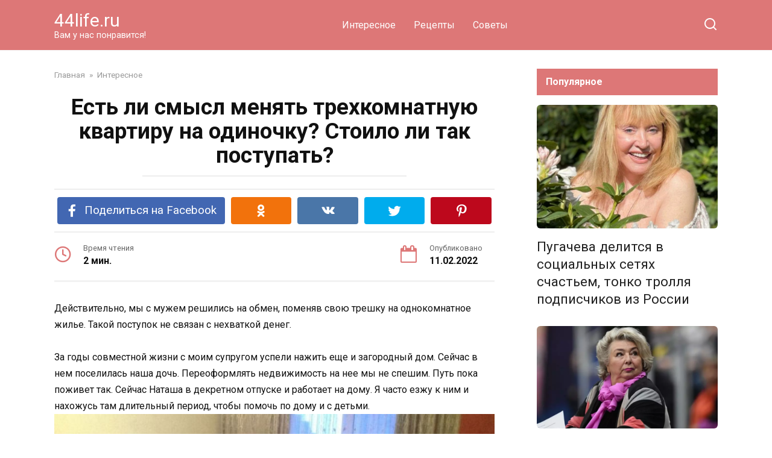

--- FILE ---
content_type: text/html; charset=UTF-8
request_url: https://44life.ru/est-li-smysl-menyat-trehkomnatnuyu-kvartiru-na-odinochku-stoilo-li-tak-postupat
body_size: 17983
content:
<!doctype html>
<html lang="ru-RU">
<head>
    <meta charset="UTF-8">
    <meta name="viewport" content="width=device-width, initial-scale=1">

    <meta name='robots' content='index, follow, max-image-preview:large, max-snippet:-1, max-video-preview:-1' />

	<!-- This site is optimized with the Yoast SEO plugin v21.7 - https://yoast.com/wordpress/plugins/seo/ -->
	<title>Есть ли смысл менять трехкомнатную квартиру на одиночку? Стоило ли так поступать?</title>
	<link rel="canonical" href="https://44life.ru/est-li-smysl-menyat-trehkomnatnuyu-kvartiru-na-odinochku-stoilo-li-tak-postupat" />
	<meta property="og:locale" content="ru_RU" />
	<meta property="og:type" content="article" />
	<meta property="og:title" content="Есть ли смысл менять трехкомнатную квартиру на одиночку? Стоило ли так поступать?" />
	<meta property="og:description" content="Действительно, мы с мужем решились на обмен, поменяв свою трешку на однокомнатное жилье. Такой поступок не связан с нехваткой денег. За годы совместной жизни с моим супругом успели нажить еще и загородный дом. Сейчас в нем поселилась наша дочь. Переоформлять недвижимость на нее мы не спешим. Путь пока поживет так. Сейчас Наташа в декретном отпуске [&hellip;]" />
	<meta property="og:url" content="https://44life.ru/est-li-smysl-menyat-trehkomnatnuyu-kvartiru-na-odinochku-stoilo-li-tak-postupat" />
	<meta property="og:site_name" content="44life.ru" />
	<meta property="article:published_time" content="2022-02-11T10:33:17+00:00" />
	<meta property="og:image" content="https://44life.ru/wp-content/uploads/2022/02/2-41-768x542-1.jpg" />
	<meta property="og:image:width" content="768" />
	<meta property="og:image:height" content="542" />
	<meta property="og:image:type" content="image/jpeg" />
	<meta name="author" content="Ваш любимчик" />
	<meta name="twitter:card" content="summary_large_image" />
	<meta name="twitter:label1" content="Написано автором" />
	<meta name="twitter:data1" content="Ваш любимчик" />
	<script type="application/ld+json" class="yoast-schema-graph">{"@context":"https://schema.org","@graph":[{"@type":"WebPage","@id":"https://44life.ru/est-li-smysl-menyat-trehkomnatnuyu-kvartiru-na-odinochku-stoilo-li-tak-postupat","url":"https://44life.ru/est-li-smysl-menyat-trehkomnatnuyu-kvartiru-na-odinochku-stoilo-li-tak-postupat","name":"Есть ли смысл менять трехкомнатную квартиру на одиночку? Стоило ли так поступать?","isPartOf":{"@id":"https://44life.ru/#website"},"primaryImageOfPage":{"@id":"https://44life.ru/est-li-smysl-menyat-trehkomnatnuyu-kvartiru-na-odinochku-stoilo-li-tak-postupat#primaryimage"},"image":{"@id":"https://44life.ru/est-li-smysl-menyat-trehkomnatnuyu-kvartiru-na-odinochku-stoilo-li-tak-postupat#primaryimage"},"thumbnailUrl":"https://44life.ru/wp-content/uploads/2022/02/2-41-768x542-1.jpg","datePublished":"2022-02-11T10:33:17+00:00","dateModified":"2022-02-11T10:33:17+00:00","author":{"@id":"https://44life.ru/#/schema/person/872d1aebb2046d2d51db5fc4f0520766"},"breadcrumb":{"@id":"https://44life.ru/est-li-smysl-menyat-trehkomnatnuyu-kvartiru-na-odinochku-stoilo-li-tak-postupat#breadcrumb"},"inLanguage":"ru-RU","potentialAction":[{"@type":"ReadAction","target":["https://44life.ru/est-li-smysl-menyat-trehkomnatnuyu-kvartiru-na-odinochku-stoilo-li-tak-postupat"]}]},{"@type":"ImageObject","inLanguage":"ru-RU","@id":"https://44life.ru/est-li-smysl-menyat-trehkomnatnuyu-kvartiru-na-odinochku-stoilo-li-tak-postupat#primaryimage","url":"https://44life.ru/wp-content/uploads/2022/02/2-41-768x542-1.jpg","contentUrl":"https://44life.ru/wp-content/uploads/2022/02/2-41-768x542-1.jpg","width":768,"height":542},{"@type":"BreadcrumbList","@id":"https://44life.ru/est-li-smysl-menyat-trehkomnatnuyu-kvartiru-na-odinochku-stoilo-li-tak-postupat#breadcrumb","itemListElement":[{"@type":"ListItem","position":1,"name":"Главная страница","item":"https://44life.ru/"},{"@type":"ListItem","position":2,"name":"Есть ли смысл менять трехкомнатную квартиру на одиночку? Стоило ли так поступать?"}]},{"@type":"WebSite","@id":"https://44life.ru/#website","url":"https://44life.ru/","name":"44life.ru","description":"Вам у нас понравится!","potentialAction":[{"@type":"SearchAction","target":{"@type":"EntryPoint","urlTemplate":"https://44life.ru/?s={search_term_string}"},"query-input":"required name=search_term_string"}],"inLanguage":"ru-RU"},{"@type":"Person","@id":"https://44life.ru/#/schema/person/872d1aebb2046d2d51db5fc4f0520766","name":"Ваш любимчик","image":{"@type":"ImageObject","inLanguage":"ru-RU","@id":"https://44life.ru/#/schema/person/image/","url":"https://secure.gravatar.com/avatar/08e4b4a26b23a28985f766e0dd668bfa?s=96&r=g","contentUrl":"https://secure.gravatar.com/avatar/08e4b4a26b23a28985f766e0dd668bfa?s=96&r=g","caption":"Ваш любимчик"},"url":"https://44life.ru/author/brhrthgvgsfsfsrthjrtrhg"}]}</script>
	<!-- / Yoast SEO plugin. -->


<link rel='dns-prefetch' href='//fonts.googleapis.com' />
<link rel="alternate" type="application/rss+xml" title="44life.ru &raquo; Лента комментариев к &laquo;Есть ли смысл менять трехкомнатную квартиру на одиночку? Стоило ли так поступать?&raquo;" href="https://44life.ru/est-li-smysl-menyat-trehkomnatnuyu-kvartiru-na-odinochku-stoilo-li-tak-postupat/feed" />
<script type="text/javascript">
window._wpemojiSettings = {"baseUrl":"https:\/\/s.w.org\/images\/core\/emoji\/14.0.0\/72x72\/","ext":".png","svgUrl":"https:\/\/s.w.org\/images\/core\/emoji\/14.0.0\/svg\/","svgExt":".svg","source":{"concatemoji":"https:\/\/44life.ru\/wp-includes\/js\/wp-emoji-release.min.js?ver=6.3.7"}};
/*! This file is auto-generated */
!function(i,n){var o,s,e;function c(e){try{var t={supportTests:e,timestamp:(new Date).valueOf()};sessionStorage.setItem(o,JSON.stringify(t))}catch(e){}}function p(e,t,n){e.clearRect(0,0,e.canvas.width,e.canvas.height),e.fillText(t,0,0);var t=new Uint32Array(e.getImageData(0,0,e.canvas.width,e.canvas.height).data),r=(e.clearRect(0,0,e.canvas.width,e.canvas.height),e.fillText(n,0,0),new Uint32Array(e.getImageData(0,0,e.canvas.width,e.canvas.height).data));return t.every(function(e,t){return e===r[t]})}function u(e,t,n){switch(t){case"flag":return n(e,"\ud83c\udff3\ufe0f\u200d\u26a7\ufe0f","\ud83c\udff3\ufe0f\u200b\u26a7\ufe0f")?!1:!n(e,"\ud83c\uddfa\ud83c\uddf3","\ud83c\uddfa\u200b\ud83c\uddf3")&&!n(e,"\ud83c\udff4\udb40\udc67\udb40\udc62\udb40\udc65\udb40\udc6e\udb40\udc67\udb40\udc7f","\ud83c\udff4\u200b\udb40\udc67\u200b\udb40\udc62\u200b\udb40\udc65\u200b\udb40\udc6e\u200b\udb40\udc67\u200b\udb40\udc7f");case"emoji":return!n(e,"\ud83e\udef1\ud83c\udffb\u200d\ud83e\udef2\ud83c\udfff","\ud83e\udef1\ud83c\udffb\u200b\ud83e\udef2\ud83c\udfff")}return!1}function f(e,t,n){var r="undefined"!=typeof WorkerGlobalScope&&self instanceof WorkerGlobalScope?new OffscreenCanvas(300,150):i.createElement("canvas"),a=r.getContext("2d",{willReadFrequently:!0}),o=(a.textBaseline="top",a.font="600 32px Arial",{});return e.forEach(function(e){o[e]=t(a,e,n)}),o}function t(e){var t=i.createElement("script");t.src=e,t.defer=!0,i.head.appendChild(t)}"undefined"!=typeof Promise&&(o="wpEmojiSettingsSupports",s=["flag","emoji"],n.supports={everything:!0,everythingExceptFlag:!0},e=new Promise(function(e){i.addEventListener("DOMContentLoaded",e,{once:!0})}),new Promise(function(t){var n=function(){try{var e=JSON.parse(sessionStorage.getItem(o));if("object"==typeof e&&"number"==typeof e.timestamp&&(new Date).valueOf()<e.timestamp+604800&&"object"==typeof e.supportTests)return e.supportTests}catch(e){}return null}();if(!n){if("undefined"!=typeof Worker&&"undefined"!=typeof OffscreenCanvas&&"undefined"!=typeof URL&&URL.createObjectURL&&"undefined"!=typeof Blob)try{var e="postMessage("+f.toString()+"("+[JSON.stringify(s),u.toString(),p.toString()].join(",")+"));",r=new Blob([e],{type:"text/javascript"}),a=new Worker(URL.createObjectURL(r),{name:"wpTestEmojiSupports"});return void(a.onmessage=function(e){c(n=e.data),a.terminate(),t(n)})}catch(e){}c(n=f(s,u,p))}t(n)}).then(function(e){for(var t in e)n.supports[t]=e[t],n.supports.everything=n.supports.everything&&n.supports[t],"flag"!==t&&(n.supports.everythingExceptFlag=n.supports.everythingExceptFlag&&n.supports[t]);n.supports.everythingExceptFlag=n.supports.everythingExceptFlag&&!n.supports.flag,n.DOMReady=!1,n.readyCallback=function(){n.DOMReady=!0}}).then(function(){return e}).then(function(){var e;n.supports.everything||(n.readyCallback(),(e=n.source||{}).concatemoji?t(e.concatemoji):e.wpemoji&&e.twemoji&&(t(e.twemoji),t(e.wpemoji)))}))}((window,document),window._wpemojiSettings);
</script>
<style type="text/css">
img.wp-smiley,
img.emoji {
	display: inline !important;
	border: none !important;
	box-shadow: none !important;
	height: 1em !important;
	width: 1em !important;
	margin: 0 0.07em !important;
	vertical-align: -0.1em !important;
	background: none !important;
	padding: 0 !important;
}
</style>
	<link rel='stylesheet' id='wp-block-library-css' href='https://44life.ru/wp-includes/css/dist/block-library/style.min.css?ver=6.3.7'  media='all' />
<style id='wp-block-library-theme-inline-css' type='text/css'>
.wp-block-audio figcaption{color:#555;font-size:13px;text-align:center}.is-dark-theme .wp-block-audio figcaption{color:hsla(0,0%,100%,.65)}.wp-block-audio{margin:0 0 1em}.wp-block-code{border:1px solid #ccc;border-radius:4px;font-family:Menlo,Consolas,monaco,monospace;padding:.8em 1em}.wp-block-embed figcaption{color:#555;font-size:13px;text-align:center}.is-dark-theme .wp-block-embed figcaption{color:hsla(0,0%,100%,.65)}.wp-block-embed{margin:0 0 1em}.blocks-gallery-caption{color:#555;font-size:13px;text-align:center}.is-dark-theme .blocks-gallery-caption{color:hsla(0,0%,100%,.65)}.wp-block-image figcaption{color:#555;font-size:13px;text-align:center}.is-dark-theme .wp-block-image figcaption{color:hsla(0,0%,100%,.65)}.wp-block-image{margin:0 0 1em}.wp-block-pullquote{border-bottom:4px solid;border-top:4px solid;color:currentColor;margin-bottom:1.75em}.wp-block-pullquote cite,.wp-block-pullquote footer,.wp-block-pullquote__citation{color:currentColor;font-size:.8125em;font-style:normal;text-transform:uppercase}.wp-block-quote{border-left:.25em solid;margin:0 0 1.75em;padding-left:1em}.wp-block-quote cite,.wp-block-quote footer{color:currentColor;font-size:.8125em;font-style:normal;position:relative}.wp-block-quote.has-text-align-right{border-left:none;border-right:.25em solid;padding-left:0;padding-right:1em}.wp-block-quote.has-text-align-center{border:none;padding-left:0}.wp-block-quote.is-large,.wp-block-quote.is-style-large,.wp-block-quote.is-style-plain{border:none}.wp-block-search .wp-block-search__label{font-weight:700}.wp-block-search__button{border:1px solid #ccc;padding:.375em .625em}:where(.wp-block-group.has-background){padding:1.25em 2.375em}.wp-block-separator.has-css-opacity{opacity:.4}.wp-block-separator{border:none;border-bottom:2px solid;margin-left:auto;margin-right:auto}.wp-block-separator.has-alpha-channel-opacity{opacity:1}.wp-block-separator:not(.is-style-wide):not(.is-style-dots){width:100px}.wp-block-separator.has-background:not(.is-style-dots){border-bottom:none;height:1px}.wp-block-separator.has-background:not(.is-style-wide):not(.is-style-dots){height:2px}.wp-block-table{margin:0 0 1em}.wp-block-table td,.wp-block-table th{word-break:normal}.wp-block-table figcaption{color:#555;font-size:13px;text-align:center}.is-dark-theme .wp-block-table figcaption{color:hsla(0,0%,100%,.65)}.wp-block-video figcaption{color:#555;font-size:13px;text-align:center}.is-dark-theme .wp-block-video figcaption{color:hsla(0,0%,100%,.65)}.wp-block-video{margin:0 0 1em}.wp-block-template-part.has-background{margin-bottom:0;margin-top:0;padding:1.25em 2.375em}
</style>
<style id='classic-theme-styles-inline-css' type='text/css'>
/*! This file is auto-generated */
.wp-block-button__link{color:#fff;background-color:#32373c;border-radius:9999px;box-shadow:none;text-decoration:none;padding:calc(.667em + 2px) calc(1.333em + 2px);font-size:1.125em}.wp-block-file__button{background:#32373c;color:#fff;text-decoration:none}
</style>
<style id='global-styles-inline-css' type='text/css'>
body{--wp--preset--color--black: #000000;--wp--preset--color--cyan-bluish-gray: #abb8c3;--wp--preset--color--white: #ffffff;--wp--preset--color--pale-pink: #f78da7;--wp--preset--color--vivid-red: #cf2e2e;--wp--preset--color--luminous-vivid-orange: #ff6900;--wp--preset--color--luminous-vivid-amber: #fcb900;--wp--preset--color--light-green-cyan: #7bdcb5;--wp--preset--color--vivid-green-cyan: #00d084;--wp--preset--color--pale-cyan-blue: #8ed1fc;--wp--preset--color--vivid-cyan-blue: #0693e3;--wp--preset--color--vivid-purple: #9b51e0;--wp--preset--gradient--vivid-cyan-blue-to-vivid-purple: linear-gradient(135deg,rgba(6,147,227,1) 0%,rgb(155,81,224) 100%);--wp--preset--gradient--light-green-cyan-to-vivid-green-cyan: linear-gradient(135deg,rgb(122,220,180) 0%,rgb(0,208,130) 100%);--wp--preset--gradient--luminous-vivid-amber-to-luminous-vivid-orange: linear-gradient(135deg,rgba(252,185,0,1) 0%,rgba(255,105,0,1) 100%);--wp--preset--gradient--luminous-vivid-orange-to-vivid-red: linear-gradient(135deg,rgba(255,105,0,1) 0%,rgb(207,46,46) 100%);--wp--preset--gradient--very-light-gray-to-cyan-bluish-gray: linear-gradient(135deg,rgb(238,238,238) 0%,rgb(169,184,195) 100%);--wp--preset--gradient--cool-to-warm-spectrum: linear-gradient(135deg,rgb(74,234,220) 0%,rgb(151,120,209) 20%,rgb(207,42,186) 40%,rgb(238,44,130) 60%,rgb(251,105,98) 80%,rgb(254,248,76) 100%);--wp--preset--gradient--blush-light-purple: linear-gradient(135deg,rgb(255,206,236) 0%,rgb(152,150,240) 100%);--wp--preset--gradient--blush-bordeaux: linear-gradient(135deg,rgb(254,205,165) 0%,rgb(254,45,45) 50%,rgb(107,0,62) 100%);--wp--preset--gradient--luminous-dusk: linear-gradient(135deg,rgb(255,203,112) 0%,rgb(199,81,192) 50%,rgb(65,88,208) 100%);--wp--preset--gradient--pale-ocean: linear-gradient(135deg,rgb(255,245,203) 0%,rgb(182,227,212) 50%,rgb(51,167,181) 100%);--wp--preset--gradient--electric-grass: linear-gradient(135deg,rgb(202,248,128) 0%,rgb(113,206,126) 100%);--wp--preset--gradient--midnight: linear-gradient(135deg,rgb(2,3,129) 0%,rgb(40,116,252) 100%);--wp--preset--font-size--small: 19.5px;--wp--preset--font-size--medium: 20px;--wp--preset--font-size--large: 36.5px;--wp--preset--font-size--x-large: 42px;--wp--preset--font-size--normal: 22px;--wp--preset--font-size--huge: 49.5px;--wp--preset--spacing--20: 0.44rem;--wp--preset--spacing--30: 0.67rem;--wp--preset--spacing--40: 1rem;--wp--preset--spacing--50: 1.5rem;--wp--preset--spacing--60: 2.25rem;--wp--preset--spacing--70: 3.38rem;--wp--preset--spacing--80: 5.06rem;--wp--preset--shadow--natural: 6px 6px 9px rgba(0, 0, 0, 0.2);--wp--preset--shadow--deep: 12px 12px 50px rgba(0, 0, 0, 0.4);--wp--preset--shadow--sharp: 6px 6px 0px rgba(0, 0, 0, 0.2);--wp--preset--shadow--outlined: 6px 6px 0px -3px rgba(255, 255, 255, 1), 6px 6px rgba(0, 0, 0, 1);--wp--preset--shadow--crisp: 6px 6px 0px rgba(0, 0, 0, 1);}:where(.is-layout-flex){gap: 0.5em;}:where(.is-layout-grid){gap: 0.5em;}body .is-layout-flow > .alignleft{float: left;margin-inline-start: 0;margin-inline-end: 2em;}body .is-layout-flow > .alignright{float: right;margin-inline-start: 2em;margin-inline-end: 0;}body .is-layout-flow > .aligncenter{margin-left: auto !important;margin-right: auto !important;}body .is-layout-constrained > .alignleft{float: left;margin-inline-start: 0;margin-inline-end: 2em;}body .is-layout-constrained > .alignright{float: right;margin-inline-start: 2em;margin-inline-end: 0;}body .is-layout-constrained > .aligncenter{margin-left: auto !important;margin-right: auto !important;}body .is-layout-constrained > :where(:not(.alignleft):not(.alignright):not(.alignfull)){max-width: var(--wp--style--global--content-size);margin-left: auto !important;margin-right: auto !important;}body .is-layout-constrained > .alignwide{max-width: var(--wp--style--global--wide-size);}body .is-layout-flex{display: flex;}body .is-layout-flex{flex-wrap: wrap;align-items: center;}body .is-layout-flex > *{margin: 0;}body .is-layout-grid{display: grid;}body .is-layout-grid > *{margin: 0;}:where(.wp-block-columns.is-layout-flex){gap: 2em;}:where(.wp-block-columns.is-layout-grid){gap: 2em;}:where(.wp-block-post-template.is-layout-flex){gap: 1.25em;}:where(.wp-block-post-template.is-layout-grid){gap: 1.25em;}.has-black-color{color: var(--wp--preset--color--black) !important;}.has-cyan-bluish-gray-color{color: var(--wp--preset--color--cyan-bluish-gray) !important;}.has-white-color{color: var(--wp--preset--color--white) !important;}.has-pale-pink-color{color: var(--wp--preset--color--pale-pink) !important;}.has-vivid-red-color{color: var(--wp--preset--color--vivid-red) !important;}.has-luminous-vivid-orange-color{color: var(--wp--preset--color--luminous-vivid-orange) !important;}.has-luminous-vivid-amber-color{color: var(--wp--preset--color--luminous-vivid-amber) !important;}.has-light-green-cyan-color{color: var(--wp--preset--color--light-green-cyan) !important;}.has-vivid-green-cyan-color{color: var(--wp--preset--color--vivid-green-cyan) !important;}.has-pale-cyan-blue-color{color: var(--wp--preset--color--pale-cyan-blue) !important;}.has-vivid-cyan-blue-color{color: var(--wp--preset--color--vivid-cyan-blue) !important;}.has-vivid-purple-color{color: var(--wp--preset--color--vivid-purple) !important;}.has-black-background-color{background-color: var(--wp--preset--color--black) !important;}.has-cyan-bluish-gray-background-color{background-color: var(--wp--preset--color--cyan-bluish-gray) !important;}.has-white-background-color{background-color: var(--wp--preset--color--white) !important;}.has-pale-pink-background-color{background-color: var(--wp--preset--color--pale-pink) !important;}.has-vivid-red-background-color{background-color: var(--wp--preset--color--vivid-red) !important;}.has-luminous-vivid-orange-background-color{background-color: var(--wp--preset--color--luminous-vivid-orange) !important;}.has-luminous-vivid-amber-background-color{background-color: var(--wp--preset--color--luminous-vivid-amber) !important;}.has-light-green-cyan-background-color{background-color: var(--wp--preset--color--light-green-cyan) !important;}.has-vivid-green-cyan-background-color{background-color: var(--wp--preset--color--vivid-green-cyan) !important;}.has-pale-cyan-blue-background-color{background-color: var(--wp--preset--color--pale-cyan-blue) !important;}.has-vivid-cyan-blue-background-color{background-color: var(--wp--preset--color--vivid-cyan-blue) !important;}.has-vivid-purple-background-color{background-color: var(--wp--preset--color--vivid-purple) !important;}.has-black-border-color{border-color: var(--wp--preset--color--black) !important;}.has-cyan-bluish-gray-border-color{border-color: var(--wp--preset--color--cyan-bluish-gray) !important;}.has-white-border-color{border-color: var(--wp--preset--color--white) !important;}.has-pale-pink-border-color{border-color: var(--wp--preset--color--pale-pink) !important;}.has-vivid-red-border-color{border-color: var(--wp--preset--color--vivid-red) !important;}.has-luminous-vivid-orange-border-color{border-color: var(--wp--preset--color--luminous-vivid-orange) !important;}.has-luminous-vivid-amber-border-color{border-color: var(--wp--preset--color--luminous-vivid-amber) !important;}.has-light-green-cyan-border-color{border-color: var(--wp--preset--color--light-green-cyan) !important;}.has-vivid-green-cyan-border-color{border-color: var(--wp--preset--color--vivid-green-cyan) !important;}.has-pale-cyan-blue-border-color{border-color: var(--wp--preset--color--pale-cyan-blue) !important;}.has-vivid-cyan-blue-border-color{border-color: var(--wp--preset--color--vivid-cyan-blue) !important;}.has-vivid-purple-border-color{border-color: var(--wp--preset--color--vivid-purple) !important;}.has-vivid-cyan-blue-to-vivid-purple-gradient-background{background: var(--wp--preset--gradient--vivid-cyan-blue-to-vivid-purple) !important;}.has-light-green-cyan-to-vivid-green-cyan-gradient-background{background: var(--wp--preset--gradient--light-green-cyan-to-vivid-green-cyan) !important;}.has-luminous-vivid-amber-to-luminous-vivid-orange-gradient-background{background: var(--wp--preset--gradient--luminous-vivid-amber-to-luminous-vivid-orange) !important;}.has-luminous-vivid-orange-to-vivid-red-gradient-background{background: var(--wp--preset--gradient--luminous-vivid-orange-to-vivid-red) !important;}.has-very-light-gray-to-cyan-bluish-gray-gradient-background{background: var(--wp--preset--gradient--very-light-gray-to-cyan-bluish-gray) !important;}.has-cool-to-warm-spectrum-gradient-background{background: var(--wp--preset--gradient--cool-to-warm-spectrum) !important;}.has-blush-light-purple-gradient-background{background: var(--wp--preset--gradient--blush-light-purple) !important;}.has-blush-bordeaux-gradient-background{background: var(--wp--preset--gradient--blush-bordeaux) !important;}.has-luminous-dusk-gradient-background{background: var(--wp--preset--gradient--luminous-dusk) !important;}.has-pale-ocean-gradient-background{background: var(--wp--preset--gradient--pale-ocean) !important;}.has-electric-grass-gradient-background{background: var(--wp--preset--gradient--electric-grass) !important;}.has-midnight-gradient-background{background: var(--wp--preset--gradient--midnight) !important;}.has-small-font-size{font-size: var(--wp--preset--font-size--small) !important;}.has-medium-font-size{font-size: var(--wp--preset--font-size--medium) !important;}.has-large-font-size{font-size: var(--wp--preset--font-size--large) !important;}.has-x-large-font-size{font-size: var(--wp--preset--font-size--x-large) !important;}
.wp-block-navigation a:where(:not(.wp-element-button)){color: inherit;}
:where(.wp-block-post-template.is-layout-flex){gap: 1.25em;}:where(.wp-block-post-template.is-layout-grid){gap: 1.25em;}
:where(.wp-block-columns.is-layout-flex){gap: 2em;}:where(.wp-block-columns.is-layout-grid){gap: 2em;}
.wp-block-pullquote{font-size: 1.5em;line-height: 1.6;}
</style>
<link rel='stylesheet' id='contact-form-7-css' href='https://44life.ru/wp-content/plugins/contact-form-7/includes/css/styles.css?ver=5.8.5'  media='all' />
<link rel='stylesheet' id='google-fonts-css' href='https://fonts.googleapis.com/css?family=Roboto%3A400%2C400i%2C700&#038;subset=cyrillic&#038;display=swap&#038;ver=6.3.7'  media='all' />
<link rel='stylesheet' id='yelly-style-css' href='https://44life.ru/wp-content/themes/yelly/assets/css/style.min.css?ver=3.0.7'  media='all' />
<script  src='https://44life.ru/wp-includes/js/jquery/jquery.min.js?ver=3.7.0' id='jquery-core-js'></script>
<script  src='https://44life.ru/wp-includes/js/jquery/jquery-migrate.min.js?ver=3.4.1' id='jquery-migrate-js'></script>
<link rel="https://api.w.org/" href="https://44life.ru/wp-json/" /><link rel="alternate" type="application/json" href="https://44life.ru/wp-json/wp/v2/posts/19520" /><link rel="EditURI" type="application/rsd+xml" title="RSD" href="https://44life.ru/xmlrpc.php?rsd" />
<meta name="generator" content="WordPress 6.3.7" />
<link rel='shortlink' href='https://44life.ru/?p=19520' />
<link rel="alternate" type="application/json+oembed" href="https://44life.ru/wp-json/oembed/1.0/embed?url=https%3A%2F%2F44life.ru%2Fest-li-smysl-menyat-trehkomnatnuyu-kvartiru-na-odinochku-stoilo-li-tak-postupat" />
<link rel="alternate" type="text/xml+oembed" href="https://44life.ru/wp-json/oembed/1.0/embed?url=https%3A%2F%2F44life.ru%2Fest-li-smysl-menyat-trehkomnatnuyu-kvartiru-na-odinochku-stoilo-li-tak-postupat&#038;format=xml" />
<style>.ads{margin:0 0 20px 0;text-align:center}@media screen and (max-width:959px){.nodesktop{display:block!important;text-align:center;margin-bottom:15px;}.nomobile{display:none!important}}@media screen and (min-width:960px){.nodesktop{display:none!important}.nomobile{display:block!important}}</style><link rel="preload" href="https://44life.ru/wp-content/themes/yelly/assets/fonts/icomoon.ttf" as="font" crossorigin>
    <style>::selection, .card-slider__category, .card-slider-container .swiper-pagination-bullet-active, .post-card--grid .post-card__thumbnail:before, .post-card:not(.post-card--small) .post-card__thumbnail a:before, .post-card:not(.post-card--small) .post-card__category,  .post-box--high .post-box__category span, .post-box--wide .post-box__category span, .page-separator, .pagination .nav-links .page-numbers:not(.dots):not(.current):before, .btn, .btn-primary:hover, .btn-primary:not(:disabled):not(.disabled).active, .btn-primary:not(:disabled):not(.disabled):active, .show>.btn-primary.dropdown-toggle, .comment-respond .form-submit input, .widget-area .widget-header, .page-links__item, .pagination .nav-links .page-numbers{background-color:#dd7777}.entry-image--big .entry-image__body .post-card__category a, .entry-category a, .home-text ul:not([class])>li:before, .entry-content ul:not([class])>li:before, .taxonomy-description ul:not([class])>li:before, .widget_categories ul.menu li a:before, .widget_categories ul.menu li span:before, .widget_categories>ul li a:before, .widget_categories>ul li span:before, .widget_nav_menu ul.menu li a:before, .widget_nav_menu ul.menu li span:before, .widget_nav_menu>ul li a:before, .widget_nav_menu>ul li span:before, .page-links .page-numbers:not(.dots):not(.current):before, .page-links .post-page-numbers:not(.dots):not(.current):before, .pagination .nav-links .page-numbers:not(.dots):not(.current):before, .pagination .nav-links .post-page-numbers:not(.dots):not(.current):before, .entry-image--full .entry-image__body .post-card__category a, .entry-image--fullscreen .entry-image__body .post-card__category a, .entry-image--wide .entry-image__body .post-card__category a{background-color:#dd7777}.comment-respond input:focus, select:focus, textarea:focus, .post-card--grid.post-card--thumbnail-no, .post-card--standard:after, .post-card--related.post-card--thumbnail-no:hover, .spoiler-box, .btn-primary, .btn-primary:hover, .btn-primary:not(:disabled):not(.disabled).active, .btn-primary:not(:disabled):not(.disabled):active, .show>.btn-primary.dropdown-toggle, .inp:focus, .entry-tag:focus, .entry-tag:hover, .search-screen .search-form .search-field:focus, .entry-content blockquote,
        .input:focus, input[type=color]:focus, input[type=date]:focus, input[type=datetime-local]:focus, input[type=datetime]:focus, input[type=email]:focus, input[type=month]:focus, input[type=number]:focus, input[type=password]:focus, input[type=range]:focus, input[type=search]:focus, input[type=tel]:focus, input[type=text]:focus, input[type=time]:focus, input[type=url]:focus, input[type=week]:focus, select:focus, textarea:focus{border-color:#dd7777 !important}.post-card--grid a:hover, .post-card--small .post-card__category, .post-card__author:before, .post-card__comments:before, .post-card__date:before, .post-card__like:before, .post-card__views:before, .entry-author:before, .entry-date:before, .entry-time:before, .entry-views:before, .entry-content ol:not([class])>li:before, .text-content ol:not([class])>li:before, .taxonomy-description ol:not([class])>li:before, .entry-content blockquote:before, .spoiler-box__title:after, .search-icon:hover:before, .search-form .search-submit:hover:before, .star-rating-item.hover,
        .comment-list .bypostauthor>.comment-body .comment-author:after,
        .search-screen .search-form .search-submit:before, .widget_categories ul li:before,
        .star-rating--score-1:not(.hover) .star-rating-item:nth-child(1),
        .star-rating--score-2:not(.hover) .star-rating-item:nth-child(1), .star-rating--score-2:not(.hover) .star-rating-item:nth-child(2),
        .star-rating--score-3:not(.hover) .star-rating-item:nth-child(1), .star-rating--score-3:not(.hover) .star-rating-item:nth-child(2), .star-rating--score-3:not(.hover) .star-rating-item:nth-child(3),
        .star-rating--score-4:not(.hover) .star-rating-item:nth-child(1), .star-rating--score-4:not(.hover) .star-rating-item:nth-child(2), .star-rating--score-4:not(.hover) .star-rating-item:nth-child(3), .star-rating--score-4:not(.hover) .star-rating-item:nth-child(4),
        .star-rating--score-5:not(.hover) .star-rating-item:nth-child(1), .star-rating--score-5:not(.hover) .star-rating-item:nth-child(2), .star-rating--score-5:not(.hover) .star-rating-item:nth-child(3), .star-rating--score-5:not(.hover) .star-rating-item:nth-child(4), .star-rating--score-5:not(.hover) .star-rating-item:nth-child(5){color:#dd7777}@media (min-width: 768px){body{background-attachment: scroll}}.site-header{background-color:#dd7777}@media (min-width: 992px){.site-header ul li .sub-menu{background-color:#dd7777}}.site-footer{background-color:#dd7777}</style>
<link rel="icon" href="https://44life.ru/wp-content/uploads/2016/10/cropped-cropped-admin-ajax-2-32x32.jpg" sizes="32x32" />
<link rel="icon" href="https://44life.ru/wp-content/uploads/2016/10/cropped-cropped-admin-ajax-2-192x192.jpg" sizes="192x192" />
<link rel="apple-touch-icon" href="https://44life.ru/wp-content/uploads/2016/10/cropped-cropped-admin-ajax-2-180x180.jpg" />
<meta name="msapplication-TileImage" content="https://44life.ru/wp-content/uploads/2016/10/cropped-cropped-admin-ajax-2-270x270.jpg" />
    <meta property="fb:pages" content="1093850730694455" />
<script data-ad-client="ca-pub-8601070649009498" async src="https://pagead2.googlesyndication.com/pagead/js/adsbygoogle.js"></script>
<meta name="recreativ-verification" content="Uj2pUqhTN3BYEYkM8IsiPqIR29o7r4ETOey1AvJ3">

</head>

<body class="post-template-default single single-post postid-19520 single-format-standard wp-embed-responsive sidebar-right">



<div id="page" class="site">
    <a class="skip-link screen-reader-text" href="#content">Перейти к контенту</a>

            <div id="fb-root"></div>
        <script async defer src="https://connect.facebook.net/ru_RU/sdk.js#xfbml=1&version=v7.0"></script>
    
    
    <div class="search-screen-overlay js-search-screen-overlay"></div>
    <div class="search-screen js-search-screen">
        
<form role="search" method="get" class="search-form" action="https://44life.ru/">
    <label>
        <span class="screen-reader-text">Search for:</span>
        <input type="search" class="search-field" placeholder="Поиск..." value="" name="s">
    </label>
    <button type="submit" class="search-submit"></button>
</form>    </div>

    

<header id="masthead" class="site-header full" itemscope itemtype="http://schema.org/WPHeader">
    <div class="site-header-inner fixed">

        <div class="humburger js-humburger"><span></span><span></span><span></span></div>

        
<div class="site-branding">

    <div class="site-branding__body"><div class="site-title"><a href="https://44life.ru/">44life.ru</a></div><p class="site-description">Вам у нас понравится!</p></div></div><!-- .site-branding -->

    
    <nav id="site-navigation" class="main-navigation full">
        <div class="main-navigation-inner fixed">
            <div class="menu-verh-container"><ul id="header_menu" class="menu"><li id="menu-item-81" class="menu-item menu-item-type-taxonomy menu-item-object-category current-post-ancestor current-menu-parent current-post-parent menu-item-81"><a href="https://44life.ru/category/interesnoe">Интересное</a></li>
<li id="menu-item-82" class="menu-item menu-item-type-taxonomy menu-item-object-category menu-item-82"><a href="https://44life.ru/category/retsepty">Рецепты</a></li>
<li id="menu-item-6496" class="menu-item menu-item-type-taxonomy menu-item-object-category menu-item-6496"><a href="https://44life.ru/category/sovety">Советы</a></li>
</ul></div>        </div>
    </nav><!-- #site-navigation -->

    
<div class="header-search"><span class="search-icon js-search-icon"></span></div>    </div>
</header><!-- #masthead -->



    
    
    <div id="content" class="site-content fixed">

        
        <div class="site-content-inner">
    
        
        <div id="primary" class="content-area" itemscope itemtype="http://schema.org/Article">
            <main id="main" class="site-main">

                
<article id="post-19520" class="article-post post-19520 post type-post status-publish format-standard has-post-thumbnail  category-interesnoe">

    
        <div class="breadcrumb" itemscope itemtype="http://schema.org/BreadcrumbList"><span class="breadcrumb-item" itemprop="itemListElement" itemscope itemtype="http://schema.org/ListItem"><a href="https://44life.ru/" itemprop="item"><span itemprop="name">Главная</span></a><meta itemprop="position" content="0"></span> <span class="breadcrumb-separator">»</span> <span class="breadcrumb-item" itemprop="itemListElement" itemscope itemtype="http://schema.org/ListItem"><a href="https://44life.ru/category/interesnoe" itemprop="item"><span itemprop="name">Интересное</span></a><meta itemprop="position" content="1"></span></div>
        <header class="entry-header"><h1 class="entry-title" itemprop="headline">Есть ли смысл менять трехкомнатную квартиру на одиночку? Стоило ли так поступать?</h1></header>
        
        <div class="social-buttons"><span class="social-button social-button--facebook main" data-social="facebook"><span>Поделиться на Facebook</span></span><span class="social-button social-button--odnoklassniki " data-social="odnoklassniki"></span><span class="social-button social-button--vkontakte " data-social="vkontakte"></span><span class="social-button social-button--twitter " data-social="twitter"></span><span class="social-button social-button--pinterest " data-social="pinterest" data-url="https://44life.ru/est-li-smysl-menyat-trehkomnatnuyu-kvartiru-na-odinochku-stoilo-li-tak-postupat" data-title="Есть ли смысл менять трехкомнатную квартиру на одиночку? Стоило ли так поступать?" data-description="Действительно, мы с мужем решились на обмен, поменяв свою трешку на однокомнатное жилье. Такой поступок не связан с нехваткой денег. За годы совместной жизни с моим супругом успели нажить еще и загородный дом. Сейчас в нем поселилась наша дочь. Переоформлять недвижимость на нее мы не спешим. Путь пока поживет так. Сейчас Наташа в декретном отпуске [&hellip;]" data-image="https://44life.ru/wp-content/uploads/2022/02/2-41-768x542-1-330x225.jpg"></span></div>
        
    
    
    <div class="entry-meta"><span class="entry-time"><span class="entry-label">Время чтения</span> 2 мин.</span><span class="entry-date"><span class="entry-label">Опубликовано</span> <time itemprop="datePublished" datetime="2022-02-11">11.02.2022</time></span></div>
	<div class="entry-content" itemprop="articleBody">
		<div class="nomobile ads"></div><div class="nodesktop ads"></div><div class="ads"></div><p>Действительно, мы с мужем решились на обмен, поменяв свою трешку на однокомнатное жилье. Такой поступок не связан с нехваткой денег.</p>
<p>За годы совместной жизни с моим супругом успели нажить еще и загородный дом. Сейчас в нем поселилась наша дочь. Переоформлять недвижимость на нее мы не спешим. Путь пока поживет так. Сейчас Наташа в декретном отпуске и работает на дому. Я часто езжу к ним и нахожусь там длительный период, чтобы помочь по дому и с детьми.<span itemprop="image" itemscope itemtype="https://schema.org/ImageObject"><img itemprop="url image" decoding="async" class="aligncenter size-full wp-image-19522" src="https://44life.ru/wp-content/uploads/2022/02/2-41-768x542-1.jpg" alt="" width="768" height="542" srcset="https://44life.ru/wp-content/uploads/2022/02/2-41-768x542-1.jpg 768w, https://44life.ru/wp-content/uploads/2022/02/2-41-768x542-1-300x212.jpg 300w" sizes="(max-width: 768px) 100vw, 768px" /><meta itemprop="width" content="768"><meta itemprop="height" content="542"></span></p><div class="b-r b-r--after_p_1"><script async src="https://pagead2.googlesyndication.com/pagead/js/adsbygoogle.js?client=ca-pub-8601070649009498"
     crossorigin="anonymous"></script>
<ins class="adsbygoogle"
     style="display:block; text-align:center;"
     data-ad-layout="in-article"
     data-ad-format="fluid"
     data-ad-client="ca-pub-8601070649009498"
     data-ad-slot="5041909314"></ins>
<script>
     (adsbygoogle = window.adsbygoogle || []).push({});
</script></div>
<p>Несмотря на пенсионный возраст, муж продолжает ходить на работу. С мальчишками ему пока не интересно. Старшему внуку исполнилось 5 лет, младшему – один год. Возможно, когда они подрастут, будут ездить с дедушкой на рыбалку.<br />
Пока мы по &#8212; долгу находились с супругом в разных домах, проблем не возникало. Но угораздило нас заболеть коронавирусом! После прохождения тестов и получения положительных результатов, нам требовалось лечение в самоизоляции. И здесь однокомнатная квартира для двоих немолодых людей оказалась вовсе не уютной.</p>
<p>Тут и пришлось задуматься в правильности своего решения. Лучше бы поменялись на двушку. Чтобы найти уединение друг от друга, мы пытались по очереди располагаться на кухне. Но спать ночью при работающем холодильнике оказалось невозможно. Создавалось впечатление, что в темное время суток он начинает громче грохотать.<br />
Масла в огонь добавляют и знакомые:</p><div class="b-r b-r--middle_content"><script async src="https://pagead2.googlesyndication.com/pagead/js/adsbygoogle.js?client=ca-pub-8601070649009498"
     crossorigin="anonymous"></script>
<ins class="adsbygoogle"
     style="display:block; text-align:center;"
     data-ad-layout="in-article"
     data-ad-format="fluid"
     data-ad-client="ca-pub-8601070649009498"
     data-ad-slot="3154112573"></ins>
<script>
     (adsbygoogle = window.adsbygoogle || []).push({});
</script></div>
<p>&#8212; Кому первому пришла в голову идея поменять огромную квартиру на конуру? Лучше бы о детях подумали и оставили им наследство.</p>
<p>&#8212; Но мы с женой оставили им большой дом, который строили долгие годы – оправдывается супруг.<br />
Хотя получается, если дочь проживает в нем сейчас, то за наследство не считает.</p>
<p>Если подумать, то в хорошей однокомнатной квартире выгоднее жить по многим причинам:</p>
<p>&#8212; во-первых &#8212; это экономия на коммунальных услугах;<br />
&#8212; во-вторых – меньше уходит времени и сил на уборку;<br />
&#8212; в-третьих &#8212; однушку легче продать.</p>
<p>Одно следует учитывать, что в любой квартире у человека должно быть свое пространство.</p>
<div class="nomobile ads"></div><div class="nodesktop ads"></div><div class="ads"></div><div class="b-r b-r--after_content"><script async src="https://pagead2.googlesyndication.com/pagead/js/adsbygoogle.js?client=ca-pub-8601070649009498"
     crossorigin="anonymous"></script>
<!-- лайф 31 к -->
<ins class="adsbygoogle"
     style="display:block"
     data-ad-client="ca-pub-8601070649009498"
     data-ad-slot="9336377541"
     data-ad-format="auto"
     data-full-width-responsive="true"></ins>
<script>
     (adsbygoogle = window.adsbygoogle || []).push({});
</script></div>	</div><!-- .entry-content -->

</article>





<div class="rating-box"><div class="rating-box__header">Оцените статью</div><div class="wp-star-rating js-star-rating star-rating--score-0" data-post-id="19520" data-rating-count="0" data-rating-sum="0" data-rating-value="0"><span class="star-rating-item js-star-rating-item" data-score="1"><svg aria-hidden="true" role="img" xmlns="http://www.w3.org/2000/svg" viewBox="0 0 576 512" class="i-ico"><path fill="currentColor" d="M259.3 17.8L194 150.2 47.9 171.5c-26.2 3.8-36.7 36.1-17.7 54.6l105.7 103-25 145.5c-4.5 26.3 23.2 46 46.4 33.7L288 439.6l130.7 68.7c23.2 12.2 50.9-7.4 46.4-33.7l-25-145.5 105.7-103c19-18.5 8.5-50.8-17.7-54.6L382 150.2 316.7 17.8c-11.7-23.6-45.6-23.9-57.4 0z" class="ico-star"></path></svg></span><span class="star-rating-item js-star-rating-item" data-score="2"><svg aria-hidden="true" role="img" xmlns="http://www.w3.org/2000/svg" viewBox="0 0 576 512" class="i-ico"><path fill="currentColor" d="M259.3 17.8L194 150.2 47.9 171.5c-26.2 3.8-36.7 36.1-17.7 54.6l105.7 103-25 145.5c-4.5 26.3 23.2 46 46.4 33.7L288 439.6l130.7 68.7c23.2 12.2 50.9-7.4 46.4-33.7l-25-145.5 105.7-103c19-18.5 8.5-50.8-17.7-54.6L382 150.2 316.7 17.8c-11.7-23.6-45.6-23.9-57.4 0z" class="ico-star"></path></svg></span><span class="star-rating-item js-star-rating-item" data-score="3"><svg aria-hidden="true" role="img" xmlns="http://www.w3.org/2000/svg" viewBox="0 0 576 512" class="i-ico"><path fill="currentColor" d="M259.3 17.8L194 150.2 47.9 171.5c-26.2 3.8-36.7 36.1-17.7 54.6l105.7 103-25 145.5c-4.5 26.3 23.2 46 46.4 33.7L288 439.6l130.7 68.7c23.2 12.2 50.9-7.4 46.4-33.7l-25-145.5 105.7-103c19-18.5 8.5-50.8-17.7-54.6L382 150.2 316.7 17.8c-11.7-23.6-45.6-23.9-57.4 0z" class="ico-star"></path></svg></span><span class="star-rating-item js-star-rating-item" data-score="4"><svg aria-hidden="true" role="img" xmlns="http://www.w3.org/2000/svg" viewBox="0 0 576 512" class="i-ico"><path fill="currentColor" d="M259.3 17.8L194 150.2 47.9 171.5c-26.2 3.8-36.7 36.1-17.7 54.6l105.7 103-25 145.5c-4.5 26.3 23.2 46 46.4 33.7L288 439.6l130.7 68.7c23.2 12.2 50.9-7.4 46.4-33.7l-25-145.5 105.7-103c19-18.5 8.5-50.8-17.7-54.6L382 150.2 316.7 17.8c-11.7-23.6-45.6-23.9-57.4 0z" class="ico-star"></path></svg></span><span class="star-rating-item js-star-rating-item" data-score="5"><svg aria-hidden="true" role="img" xmlns="http://www.w3.org/2000/svg" viewBox="0 0 576 512" class="i-ico"><path fill="currentColor" d="M259.3 17.8L194 150.2 47.9 171.5c-26.2 3.8-36.7 36.1-17.7 54.6l105.7 103-25 145.5c-4.5 26.3 23.2 46 46.4 33.7L288 439.6l130.7 68.7c23.2 12.2 50.9-7.4 46.4-33.7l-25-145.5 105.7-103c19-18.5 8.5-50.8-17.7-54.6L382 150.2 316.7 17.8c-11.7-23.6-45.6-23.9-57.4 0z" class="ico-star"></path></svg></span></div></div>



<div class="social-buttons"><span class="social-button social-button--facebook main" data-social="facebook"><span>Поделиться на Facebook</span></span><span class="social-button social-button--odnoklassniki " data-social="odnoklassniki"></span><span class="social-button social-button--vkontakte " data-social="vkontakte"></span><span class="social-button social-button--twitter " data-social="twitter"></span><span class="social-button social-button--pinterest " data-social="pinterest" data-url="https://44life.ru/est-li-smysl-menyat-trehkomnatnuyu-kvartiru-na-odinochku-stoilo-li-tak-postupat" data-title="Есть ли смысл менять трехкомнатную квартиру на одиночку? Стоило ли так поступать?" data-description="Действительно, мы с мужем решились на обмен, поменяв свою трешку на однокомнатное жилье. Такой поступок не связан с нехваткой денег. За годы совместной жизни с моим супругом успели нажить еще и загородный дом. Сейчас в нем поселилась наша дочь. Переоформлять недвижимость на нее мы не спешим. Путь пока поживет так. Сейчас Наташа в декретном отпуске [&hellip;]" data-image="https://44life.ru/wp-content/uploads/2022/02/2-41-768x542-1-330x225.jpg"></span></div>

    <meta itemprop="author" content="Ваш любимчик">
<meta itemscope itemprop="mainEntityOfPage" itemType="https://schema.org/WebPage" itemid="https://44life.ru/est-li-smysl-menyat-trehkomnatnuyu-kvartiru-na-odinochku-stoilo-li-tak-postupat" content="Есть ли смысл менять трехкомнатную квартиру на одиночку? Стоило ли так поступать?">
    <meta itemprop="dateModified" content="2022-02-11">
<div itemprop="publisher" itemscope itemtype="https://schema.org/Organization" style="display: none;"><meta itemprop="name" content="44life.ru"><meta itemprop="telephone" content="44life.ru"><meta itemprop="address" content="https://44life.ru"></div><div class="related-posts"><div class="related-posts__header">Вам также может понравиться</div><div class="post-cards post-cards--vertical">
<div class="post-card post-card--vertical post-card--related">
    <div class="post-card__thumbnail"><a href="https://44life.ru/40667"><img width="345" height="230" src="https://44life.ru/wp-content/uploads/2025/07/111-345x230.png" class="attachment-yelly_small size-yelly_small wp-post-image" alt="" decoding="async" /></a></div><div class="post-card__title"><a href="https://44life.ru/40667">– Меня тошнит от тебя!» — Он плевал мне в душу на нашу годовщину. А через год я шла к алтарю… с другим</a></div>
    </div>

<div class="post-card post-card--vertical post-card--related">
    <div class="post-card__thumbnail"><a href="https://44life.ru/fatima-rasskaz"><img width="345" height="230" src="https://44life.ru/wp-content/uploads/2024/07/aa-5-345x230.jpg" class="attachment-yelly_small size-yelly_small wp-post-image" alt="" decoding="async" loading="lazy" /></a></div><div class="post-card__title"><a href="https://44life.ru/fatima-rasskaz">Фатима. Рассказ.</a></div>
    </div>

<div class="post-card post-card--vertical post-card--related">
    <div class="post-card__thumbnail"><a href="https://44life.ru/zorka-alaya"><img width="345" height="230" src="https://44life.ru/wp-content/uploads/2024/07/aa-4-345x230.jpg" class="attachment-yelly_small size-yelly_small wp-post-image" alt="" decoding="async" loading="lazy" /></a></div><div class="post-card__title"><a href="https://44life.ru/zorka-alaya">Зорька алая</a></div>
    </div>

<div class="post-card post-card--vertical post-card--related">
    <div class="post-card__thumbnail"><a href="https://44life.ru/hitraya-zolovka"><img width="345" height="230" src="https://44life.ru/wp-content/uploads/2024/07/aa-3-345x230.jpg" class="attachment-yelly_small size-yelly_small wp-post-image" alt="" decoding="async" loading="lazy" /></a></div><div class="post-card__title"><a href="https://44life.ru/hitraya-zolovka">Хитрая золовка</a></div>
    </div>

<div class="post-card post-card--vertical post-card--related">
    <div class="post-card__thumbnail"><a href="https://44life.ru/yabloki-v-chuzhom-sadu"><img width="345" height="230" src="https://44life.ru/wp-content/uploads/2024/07/aa-2-345x230.jpg" class="attachment-yelly_small size-yelly_small wp-post-image" alt="" decoding="async" loading="lazy" /></a></div><div class="post-card__title"><a href="https://44life.ru/yabloki-v-chuzhom-sadu">Яблоки в чужом саду</a></div>
    </div>

<div class="post-card post-card--vertical post-card--related">
    <div class="post-card__thumbnail"><a href="https://44life.ru/familiya"><img width="345" height="230" src="https://44life.ru/wp-content/uploads/2024/07/aa-1-345x230.jpg" class="attachment-yelly_small size-yelly_small wp-post-image" alt="" decoding="async" loading="lazy" /></a></div><div class="post-card__title"><a href="https://44life.ru/familiya">Фамилия</a></div>
    </div>

<div class="post-card post-card--vertical post-card--related">
    <div class="post-card__thumbnail"><a href="https://44life.ru/tebya-zhdut-doma"><img width="345" height="230" src="https://44life.ru/wp-content/uploads/2024/07/aa-345x230.jpg" class="attachment-yelly_small size-yelly_small wp-post-image" alt="" decoding="async" loading="lazy" /></a></div><div class="post-card__title"><a href="https://44life.ru/tebya-zhdut-doma">«Тебя ждут дома»</a></div>
    </div>

<div class="post-card post-card--vertical post-card--related">
    <div class="post-card__thumbnail"><a href="https://44life.ru/otkaz-ot-retushirovaniya-zvezda-titanika-trebuet-sohraneniya-morshhin-i-skladok-na-svoih-fotografiyah"><img width="345" height="230" src="https://44life.ru/wp-content/uploads/2023/11/Snimok-ekrana-2023-11-07-171231-345x230.png" class="attachment-yelly_small size-yelly_small wp-post-image" alt="" decoding="async" loading="lazy" /></a></div><div class="post-card__title"><a href="https://44life.ru/otkaz-ot-retushirovaniya-zvezda-titanika-trebuet-sohraneniya-morshhin-i-skladok-na-svoih-fotografiyah">Отказ от ретуширования: звезда &#171;Титаника&#187; требует сохранения морщин и складок на своих фотографиях</a></div>
    </div>

<div class="post-card post-card--vertical post-card--related">
    <div class="post-card__thumbnail"><a href="https://44life.ru/neobychnaya-semejnaya-istoriya-roditelskij-vozrast-54-let-i-24-let-kak-vyros-12-letnij-syn-dony-zhury-iz-klona"><img width="345" height="230" src="https://44life.ru/wp-content/uploads/2023/11/Snimok-ekrana-2023-11-07-170636-345x230.png" class="attachment-yelly_small size-yelly_small wp-post-image" alt="" decoding="async" loading="lazy" /></a></div><div class="post-card__title"><a href="https://44life.ru/neobychnaya-semejnaya-istoriya-roditelskij-vozrast-54-let-i-24-let-kak-vyros-12-letnij-syn-dony-zhury-iz-klona">Необычная семейная история: родительский возраст 54 лет и 24 лет – как вырос 12-летний сын Доны Журы из &#171;Клона&#187;</a></div>
    </div>

<div class="post-card post-card--vertical post-card--related">
    <div class="post-card__thumbnail"><a href="https://44life.ru/vesna-serdtsa-77-letnyaya-sher-obrela-novuyu-lyubov-v-litse-molodogo-zheniha-starshe-na-40-let"><img width="345" height="230" src="https://44life.ru/wp-content/uploads/2023/11/Snimok-ekrana-2023-11-07-170159-345x230.png" class="attachment-yelly_small size-yelly_small wp-post-image" alt="" decoding="async" loading="lazy" /></a></div><div class="post-card__title"><a href="https://44life.ru/vesna-serdtsa-77-letnyaya-sher-obrela-novuyu-lyubov-v-litse-molodogo-zheniha-starshe-na-40-let">Весна сердца: 77-летняя Шер обрела новую любовь в лице молодого жениха, старше на 40 лет</a></div>
    </div>

<div class="post-card post-card--vertical post-card--related">
    <div class="post-card__thumbnail"><a href="https://44life.ru/hajek-v-57-let-vzorvala-internet-snimok-v-mini-komplekte-sobral-1-million-lajkov-i-v-etom-net-nichego-udivitelnogo"><img width="345" height="230" src="https://44life.ru/wp-content/uploads/2023/11/Snimok-ekrana-2023-11-07-163051-345x230.png" class="attachment-yelly_small size-yelly_small wp-post-image" alt="" decoding="async" loading="lazy" /></a></div><div class="post-card__title"><a href="https://44life.ru/hajek-v-57-let-vzorvala-internet-snimok-v-mini-komplekte-sobral-1-million-lajkov-i-v-etom-net-nichego-udivitelnogo">Хайек в 57 лет взорвала интернет: снимок в мини-комплекте собрал 1 миллион лайков, и в этом нет ничего удивительного!</a></div>
    </div>

<div class="post-card post-card--vertical post-card--related">
    <div class="post-card__thumbnail"><a href="https://44life.ru/legenda-i-nimfa-63-letnij-banderas-i-ego-21-letnyaya-izbrannitsa"><img width="345" height="230" src="https://44life.ru/wp-content/uploads/2023/11/Snimok-ekrana-2023-11-07-162454-345x230.png" class="attachment-yelly_small size-yelly_small wp-post-image" alt="" decoding="async" loading="lazy" /></a></div><div class="post-card__title"><a href="https://44life.ru/legenda-i-nimfa-63-letnij-banderas-i-ego-21-letnyaya-izbrannitsa">Легенда и нимфа: 63-летний Бандерас и его 21-летняя избранница</a></div>
    </div>

<div class="post-card post-card--vertical post-card--related">
    <div class="post-card__thumbnail"><a href="https://44life.ru/nasledniki-sil-i-klum-udivitelnoe-shodstvo-troih-detej-supermodeli-s-ih-znamenitymi-roditelyami"><img width="345" height="230" src="https://44life.ru/wp-content/uploads/2023/11/Snimok-ekrana-2023-11-07-161937-345x230.png" class="attachment-yelly_small size-yelly_small wp-post-image" alt="" decoding="async" loading="lazy" /></a></div><div class="post-card__title"><a href="https://44life.ru/nasledniki-sil-i-klum-udivitelnoe-shodstvo-troih-detej-supermodeli-s-ih-znamenitymi-roditelyami">Наследники Сил и Клум: удивительное сходство троих детей супермодели с их знаменитыми родителями</a></div>
    </div>

<div class="post-card post-card--vertical post-card--related">
    <div class="post-card__thumbnail"><a href="https://44life.ru/velikolepnaya-zhenshhina-v-miniatyurnyh-plavkah-zatsepila-vzglyady-paparatstsi-a-muzhchiny-byli-voshishheny"><img width="345" height="230" src="https://44life.ru/wp-content/uploads/2023/11/Snimok-ekrana-2023-11-07-160759-345x230.png" class="attachment-yelly_small size-yelly_small wp-post-image" alt="" decoding="async" loading="lazy" /></a></div><div class="post-card__title"><a href="https://44life.ru/velikolepnaya-zhenshhina-v-miniatyurnyh-plavkah-zatsepila-vzglyady-paparatstsi-a-muzhchiny-byli-voshishheny">Великолепная женщина в миниатюрных плавках зацепила взгляды папарацци, а мужчины были восхищены</a></div>
    </div>

<div class="post-card post-card--vertical post-card--related">
    <div class="post-card__thumbnail"><a href="https://44life.ru/zhizn-v-derevne-kak-haritonov-i-ego-zhena-obnaruzhili-neizvestnuyu-krasotu-kotoruyu-fanaty-aktera-upustili"><img width="345" height="230" src="https://44life.ru/wp-content/uploads/2023/11/Snimok-ekrana-2023-11-07-160216-345x230.png" class="attachment-yelly_small size-yelly_small wp-post-image" alt="" decoding="async" loading="lazy" /></a></div><div class="post-card__title"><a href="https://44life.ru/zhizn-v-derevne-kak-haritonov-i-ego-zhena-obnaruzhili-neizvestnuyu-krasotu-kotoruyu-fanaty-aktera-upustili">Жизнь в деревне: как Харитонов и его жена обнаружили неизвестную красоту, которую фанаты актера упустили</a></div>
    </div>

<div class="post-card post-card--vertical post-card--related">
    <div class="post-card__thumbnail"><a href="https://44life.ru/svoboda-bez-vozrasta-71-letnyaya-ivetti-iz-klona-v-plavkah-i-bra-bez-stesneniya"><img width="345" height="230" src="https://44life.ru/wp-content/uploads/2023/11/Snimok-ekrana-2023-11-07-155626-345x230.png" class="attachment-yelly_small size-yelly_small wp-post-image" alt="" decoding="async" loading="lazy" /></a></div><div class="post-card__title"><a href="https://44life.ru/svoboda-bez-vozrasta-71-letnyaya-ivetti-iz-klona-v-plavkah-i-bra-bez-stesneniya">Свобода без возраста: 71-летняя Иветти из &#171;Клона&#187; в плавках и бра без стеснения!</a></div>
    </div>

<div class="post-card post-card--vertical post-card--related">
    <div class="post-card__thumbnail"><a href="https://44life.ru/otdelnye-puti-puteshestvie-vo-vneshnij-mir-sester-bliznetsov-razdelennyh-v-2017-godu"><img width="345" height="230" src="https://44life.ru/wp-content/uploads/2023/11/Snimok-ekrana-2023-11-07-155040-345x230.png" class="attachment-yelly_small size-yelly_small wp-post-image" alt="" decoding="async" loading="lazy" /></a></div><div class="post-card__title"><a href="https://44life.ru/otdelnye-puti-puteshestvie-vo-vneshnij-mir-sester-bliznetsov-razdelennyh-v-2017-godu">Отдельные пути: путешествие во внешний мир сестер-близнецов, разделенных в 2017 году</a></div>
    </div>

<div class="post-card post-card--vertical post-card--related">
    <div class="post-card__thumbnail"><a href="https://44life.ru/sekret-molodosti-49-letnyaya-supermodel-bez-makiyazha-i-bezuprechna-kak-pautinka-iz-morshhinok-i-kariesa"><img width="345" height="230" src="https://44life.ru/wp-content/uploads/2023/11/Snimok-ekrana-2023-11-07-154455-345x230.png" class="attachment-yelly_small size-yelly_small wp-post-image" alt="" decoding="async" loading="lazy" /></a></div><div class="post-card__title"><a href="https://44life.ru/sekret-molodosti-49-letnyaya-supermodel-bez-makiyazha-i-bezuprechna-kak-pautinka-iz-morshhinok-i-kariesa">Секрет молодости: 49-летняя супермодель без макияжа и безупречна, как паутинка из морщинок и кариеса!</a></div>
    </div>
</div><div class="b-r b-r--after_related"><script async src="https://pagead2.googlesyndication.com/pagead/js/adsbygoogle.js?client=ca-pub-8601070649009498"
     crossorigin="anonymous"></script>
<ins class="adsbygoogle"
     style="display:block"
     data-ad-format="autorelaxed"
     data-ad-client="ca-pub-8601070649009498"
     data-ad-slot="4995344873"></ins>
<script>
     (adsbygoogle = window.adsbygoogle || []).push({});
</script></div></div>

	<div id="comments" class="comments-area">
		<div class="fb-comments" data-href="https://44life.ru/est-li-smysl-menyat-trehkomnatnuyu-kvartiru-na-odinochku-stoilo-li-tak-postupat" data-numposts="10"></div>
	</div>



            </main><!-- #main -->
        </div><!-- #primary -->

        
<aside id="secondary" class="widget-area" itemscope itemtype="http://schema.org/WPSideBar">

		
	<div id="wpshop_widget_articles-3" class="widget widget_wpshop_widget_articles"><div class="widget-header">Популярное</div><div class="widget-articles">
<article class="post-card post-card--vertical ">
            <div class="post-card__thumbnail">
            <a href="https://44life.ru/pugacheva-delitsya-v-sotsialnyh-setyah-schastem-tonko-trollya-podpischikov-iz-rossii">
                <div class="post-card__icon">
                    <img width="336" height="230" src="https://44life.ru/wp-content/uploads/2022/10/izobrazhenie_2022-10-26_062938992.png" class="attachment-yelly_small size-yelly_small wp-post-image" alt="" decoding="async" loading="lazy" srcset="https://44life.ru/wp-content/uploads/2022/10/izobrazhenie_2022-10-26_062938992.png 873w, https://44life.ru/wp-content/uploads/2022/10/izobrazhenie_2022-10-26_062938992-300x205.png 300w, https://44life.ru/wp-content/uploads/2022/10/izobrazhenie_2022-10-26_062938992-330x225.png 330w, https://44life.ru/wp-content/uploads/2022/10/izobrazhenie_2022-10-26_062938992-768x525.png 768w" sizes="(max-width: 336px) 100vw, 336px" />                </div>
            </a>
        </div>
    
    <div class="post-card__body">
        <div class="post-card__title"><a href="https://44life.ru/pugacheva-delitsya-v-sotsialnyh-setyah-schastem-tonko-trollya-podpischikov-iz-rossii">Пугачева делится в социальных сетях счастьем, тонко тролля подписчиков из России</a></div>

        
        
            </div>
</article>
<article class="post-card post-card--vertical ">
            <div class="post-card__thumbnail">
            <a href="https://44life.ru/da-uzh-kak-doveryat-to-rossiyanam-ironiziruet-tarasova-nabrosimsya-i-vse-nagrady-sebe-zagrebem">
                <div class="post-card__icon">
                    <img width="345" height="196" src="https://44life.ru/wp-content/uploads/2022/08/izobrazhenie_2022-08-20_163714471.png" class="attachment-yelly_small size-yelly_small wp-post-image" alt="" decoding="async" loading="lazy" srcset="https://44life.ru/wp-content/uploads/2022/08/izobrazhenie_2022-08-20_163714471.png 970w, https://44life.ru/wp-content/uploads/2022/08/izobrazhenie_2022-08-20_163714471-300x170.png 300w, https://44life.ru/wp-content/uploads/2022/08/izobrazhenie_2022-08-20_163714471-768x435.png 768w" sizes="(max-width: 345px) 100vw, 345px" />                </div>
            </a>
        </div>
    
    <div class="post-card__body">
        <div class="post-card__title"><a href="https://44life.ru/da-uzh-kak-doveryat-to-rossiyanam-ironiziruet-tarasova-nabrosimsya-i-vse-nagrady-sebe-zagrebem">“Да уж как доверять-то россиянам, &#8212; иронизирует Тарасова, &#8212; набросимся и все награды себе загребем”</a></div>

        
        
            </div>
</article>
<article class="post-card post-card--vertical ">
            <div class="post-card__thumbnail">
            <a href="https://44life.ru/blesk-obnishhavshih-rossijskih-zvezd-reklama-pipifaksa-i-myte-unitazov-buzova-i-bledans-pervye">
                <div class="post-card__icon">
                    <img width="345" height="208" src="https://44life.ru/wp-content/uploads/2022/04/izobrazhenie_2022-04-12_145136.png" class="attachment-yelly_small size-yelly_small wp-post-image" alt="" decoding="async" loading="lazy" srcset="https://44life.ru/wp-content/uploads/2022/04/izobrazhenie_2022-04-12_145136.png 621w, https://44life.ru/wp-content/uploads/2022/04/izobrazhenie_2022-04-12_145136-300x181.png 300w" sizes="(max-width: 345px) 100vw, 345px" />                </div>
            </a>
        </div>
    
    <div class="post-card__body">
        <div class="post-card__title"><a href="https://44life.ru/blesk-obnishhavshih-rossijskih-zvezd-reklama-pipifaksa-i-myte-unitazov-buzova-i-bledans-pervye">Блеск обнищавших российских звезд: реклама пипифакса и мытье унитазов, Бузова и Бледанс первые</a></div>

        
        
            </div>
</article>
<article class="post-card post-card--vertical ">
            <div class="post-card__thumbnail">
            <a href="https://44life.ru/vozrast-ili-iskusstvo-byt-soboj-otvet-fanatov-bondarenko-na-kritiku-vneshnosti-ego-zheny">
                <div class="post-card__icon">
                    <img width="345" height="230" src="https://44life.ru/wp-content/uploads/2023/09/4028-800x500-1-345x230.jpg" class="attachment-yelly_small size-yelly_small wp-post-image" alt="" decoding="async" loading="lazy" />                </div>
            </a>
        </div>
    
    <div class="post-card__body">
        <div class="post-card__title"><a href="https://44life.ru/vozrast-ili-iskusstvo-byt-soboj-otvet-fanatov-bondarenko-na-kritiku-vneshnosti-ego-zheny">Возраст или искусство быть собой: ответ фанатов Бондаренко на критику внешности его жены</a></div>

        
        
            </div>
</article>
<article class="post-card post-card--vertical ">
            <div class="post-card__thumbnail">
            <a href="https://44life.ru/nadya-dorofeeva-zrya-doveryaet-muzhchinam-lyubovnik-vylozhil-ee-otkrovennye-foto-v-set">
                <div class="post-card__icon">
                    <img width="333" height="230" src="https://44life.ru/wp-content/uploads/2022/10/izobrazhenie_2022-10-29_065023419.png" class="attachment-yelly_small size-yelly_small wp-post-image" alt="" decoding="async" loading="lazy" srcset="https://44life.ru/wp-content/uploads/2022/10/izobrazhenie_2022-10-29_065023419.png 862w, https://44life.ru/wp-content/uploads/2022/10/izobrazhenie_2022-10-29_065023419-300x207.png 300w, https://44life.ru/wp-content/uploads/2022/10/izobrazhenie_2022-10-29_065023419-768x530.png 768w" sizes="(max-width: 333px) 100vw, 333px" />                </div>
            </a>
        </div>
    
    <div class="post-card__body">
        <div class="post-card__title"><a href="https://44life.ru/nadya-dorofeeva-zrya-doveryaet-muzhchinam-lyubovnik-vylozhil-ee-otkrovennye-foto-v-set">Надя Дорофеева зря доверяет мужчинам. Любовник выложил ее откровенные фото в сеть</a></div>

        
        
            </div>
</article>
<article class="post-card post-card--vertical ">
            <div class="post-card__thumbnail">
            <a href="https://44life.ru/bespokojnyj-sosedov-vozmushhaetsya-chto-rossiyu-otluchili-ot-evrovideniya">
                <div class="post-card__icon">
                    <img width="345" height="194" src="https://44life.ru/wp-content/uploads/2022/05/716249_full.jpeg" class="attachment-yelly_small size-yelly_small wp-post-image" alt="" decoding="async" loading="lazy" srcset="https://44life.ru/wp-content/uploads/2022/05/716249_full.jpeg 1280w, https://44life.ru/wp-content/uploads/2022/05/716249_full-300x169.jpeg 300w, https://44life.ru/wp-content/uploads/2022/05/716249_full-1024x576.jpeg 1024w, https://44life.ru/wp-content/uploads/2022/05/716249_full-768x432.jpeg 768w" sizes="(max-width: 345px) 100vw, 345px" />                </div>
            </a>
        </div>
    
    <div class="post-card__body">
        <div class="post-card__title"><a href="https://44life.ru/bespokojnyj-sosedov-vozmushhaetsya-chto-rossiyu-otluchili-ot-evrovideniya">Беспокойный Соседов возмущается, что Россию отлучили от Евровидения</a></div>

        
        
            </div>
</article>
<article class="post-card post-card--vertical ">
            <div class="post-card__thumbnail">
            <a href="https://44life.ru/ukraintsy-postoyanno-pishut-mne-i-prosyat-vernutsya-na-rodinu-priznaetsya-ani-lorak">
                <div class="post-card__icon">
                    <img width="345" height="230" src="https://44life.ru/wp-content/uploads/2022/08/20210406-anipost.jpg" class="attachment-yelly_small size-yelly_small wp-post-image" alt="" decoding="async" loading="lazy" srcset="https://44life.ru/wp-content/uploads/2022/08/20210406-anipost.jpg 640w, https://44life.ru/wp-content/uploads/2022/08/20210406-anipost-300x199.jpg 300w" sizes="(max-width: 345px) 100vw, 345px" />                </div>
            </a>
        </div>
    
    <div class="post-card__body">
        <div class="post-card__title"><a href="https://44life.ru/ukraintsy-postoyanno-pishut-mne-i-prosyat-vernutsya-na-rodinu-priznaetsya-ani-lorak">Украинцы постоянно пишут мне и просят вернуться на родину, признается Ани Лорак</a></div>

        
        
            </div>
</article>
<article class="post-card post-card--vertical ">
            <div class="post-card__thumbnail">
            <a href="https://44life.ru/volny-emotsij-i-palitra-chuvstv-poslednij-akkord-v-zhizni-toto-kutuno">
                <div class="post-card__icon">
                    <img width="345" height="230" src="https://44life.ru/wp-content/uploads/2023/10/Snimok-27-345x230.png" class="attachment-yelly_small size-yelly_small wp-post-image" alt="" decoding="async" loading="lazy" />                </div>
            </a>
        </div>
    
    <div class="post-card__body">
        <div class="post-card__title"><a href="https://44life.ru/volny-emotsij-i-palitra-chuvstv-poslednij-akkord-v-zhizni-toto-kutuno">Волны эмоций и палитра чувств: последний аккорд в жизни Тото Кутуньо</a></div>

        
        
            </div>
</article>
<article class="post-card post-card--vertical ">
            <div class="post-card__thumbnail">
            <a href="https://44life.ru/primadonna-podelilas-novym-kadrom-s-bliznyashkami-poklonniki-ne-ustayut-ego-obsuzhdat">
                <div class="post-card__icon">
                    <img width="345" height="230" src="https://44life.ru/wp-content/uploads/2023/06/Deti-Galkina-oblozhka-345x230.jpg" class="attachment-yelly_small size-yelly_small wp-post-image" alt="" decoding="async" loading="lazy" />                </div>
            </a>
        </div>
    
    <div class="post-card__body">
        <div class="post-card__title"><a href="https://44life.ru/primadonna-podelilas-novym-kadrom-s-bliznyashkami-poklonniki-ne-ustayut-ego-obsuzhdat">Примадонна поделилась новым кадром с близняшками, поклонники не устают его обсуждать</a></div>

        
        
            </div>
</article>
<article class="post-card post-card--vertical ">
            <div class="post-card__thumbnail">
            <a href="https://44life.ru/pochemu-rossijskie-zhenshhiny-v-vozraste-50-stanovyatsya-pohozhimi-na-babushek">
                <div class="post-card__icon">
                    <img width="345" height="177" src="https://44life.ru/wp-content/uploads/2021/08/1-3-768x393.jpg" class="attachment-yelly_small size-yelly_small wp-post-image" alt="" decoding="async" loading="lazy" srcset="https://44life.ru/wp-content/uploads/2021/08/1-3-768x393.jpg 768w, https://44life.ru/wp-content/uploads/2021/08/1-3-768x393-300x154.jpg 300w" sizes="(max-width: 345px) 100vw, 345px" />                </div>
            </a>
        </div>
    
    <div class="post-card__body">
        <div class="post-card__title"><a href="https://44life.ru/pochemu-rossijskie-zhenshhiny-v-vozraste-50-stanovyatsya-pohozhimi-na-babushek">Почему российские женщины в возрасте 50+ становятся похожими на бабушек</a></div>

        
        
            </div>
</article>
<article class="post-card post-card--vertical ">
            <div class="post-card__thumbnail">
            <a href="https://44life.ru/glushko-vizzhit-na-podpischikov-utverzhdaet-chto-ne-verit">
                <div class="post-card__icon">
                    <img width="345" height="211" src="https://44life.ru/wp-content/uploads/2022/04/izobrazhenie_2022-04-13_103909.png" class="attachment-yelly_small size-yelly_small wp-post-image" alt="" decoding="async" loading="lazy" srcset="https://44life.ru/wp-content/uploads/2022/04/izobrazhenie_2022-04-13_103909.png 615w, https://44life.ru/wp-content/uploads/2022/04/izobrazhenie_2022-04-13_103909-300x183.png 300w" sizes="(max-width: 345px) 100vw, 345px" />                </div>
            </a>
        </div>
    
    <div class="post-card__body">
        <div class="post-card__title"><a href="https://44life.ru/glushko-vizzhit-na-podpischikov-utverzhdaet-chto-ne-verit">Глушко визжит на подписчиков, утверждает, что не верит</a></div>

        
        
            </div>
</article>
<article class="post-card post-card--vertical ">
            <div class="post-card__thumbnail">
            <a href="https://44life.ru/zverev-o-shtorme-v-bokale-pugachyovoj-kak-tsunami-vinnyh-voln">
                <div class="post-card__icon">
                    <img width="345" height="230" src="https://44life.ru/wp-content/uploads/2023/10/Snimok-6-345x230.png" class="attachment-yelly_small size-yelly_small wp-post-image" alt="" decoding="async" loading="lazy" />                </div>
            </a>
        </div>
    
    <div class="post-card__body">
        <div class="post-card__title"><a href="https://44life.ru/zverev-o-shtorme-v-bokale-pugachyovoj-kak-tsunami-vinnyh-voln">Зверев о шторме в бокале Пугачёвой: «Как цунами винных волн»</a></div>

        
        
            </div>
</article></div></div>	
		
</aside><!-- #secondary -->

    

    </div><!--.site-content-inner-->

    
</div><!--.site-content-->

    
    

<div class="site-footer-container">

    

    <div class="footer-navigation full" itemscope itemtype="http://schema.org/SiteNavigationElement">
        <div class="main-navigation-inner fixed">
            <div class="menu-osnova-container"><ul id="footer_menu" class="menu"><li id="menu-item-6492" class="menu-item menu-item-type-post_type menu-item-object-page menu-item-6492"><a href="https://44life.ru/polzovatelskoe-soglashenie">Пользовательское соглашение</a></li>
<li id="menu-item-6493" class="menu-item menu-item-type-post_type menu-item-object-page menu-item-6493"><a href="https://44life.ru/politika-konfidentsialnosti">Политика конфиденциальности</a></li>
<li id="menu-item-25" class="menu-item menu-item-type-post_type menu-item-object-page menu-item-25"><a href="https://44life.ru/soderzhanie-sajta">Содержание сайта</a></li>
<li id="menu-item-29" class="menu-item menu-item-type-post_type menu-item-object-page menu-item-29"><a href="https://44life.ru/obratnaya-svyaz">Обратная связь</a></li>
</ul></div>        </div>
    </div><!--footer-navigation-->


    <footer id="colophon" class="site-footer full" itemscope itemtype="http://schema.org/WPFooter">
        <div class="site-footer-inner fixed">

            
            
<div class="footer-bottom">
    <div class="footer-info">
        <div class="footer-copyright">Копирование материалов сайта строго ЗАПРЕЩЕНО администрацией!</div>
        <div class="footer-under-copyright"></div>
	        </div>

    <div class="footer-counters"><!-- Yandex.Metrika counter --> <script type="text/javascript" > (function(m,e,t,r,i,k,a){m[i]=m[i]||function(){(m[i].a=m[i].a||[]).push(arguments)}; m[i].l=1*new Date(); for (var j = 0; j < document.scripts.length; j++) {if (document.scripts[j].src === r) { return; }} k=e.createElement(t),a=e.getElementsByTagName(t)[0],k.async=1,k.src=r,a.parentNode.insertBefore(k,a)}) (window, document, "script", "https://cdn.jsdelivr.net/npm/yandex-metrica-watch/tag.js", "ym"); ym(40113115, "init", { clickmap:true, trackLinks:true, accurateTrackBounce:true, trackHash:true }); </script> <!-- /Yandex.Metrika counter --></div></div>
        </div>
    </footer><!--.site-footer-->
</div>


            <button type="button" class="scrolltop js-scrolltop"></button>
    
                    <div class="top-line js-top-line">
            <div class="top-line-inner fixed">

                <div class="top-line__title">Есть ли смысл менять трехкомнатную квартиру на одиночку? Стоило ли так поступать?</div><div class="top-line__like"><span class="btn-fb-like btn-top-like social-button--facebook" data-social="facebook"><span>Поделиться на Facebook</span></span></div><div class="top-line__post"><div class="top-line__post_thumbnail"><a href="https://44life.ru/aleksandru-ponomarenko-ne-obojtis-bez-podderzhki-zheny-pokazyvaem-foto-oslabevshego-artista"><img width="100" height="68" src="https://44life.ru/wp-content/uploads/2022/12/izobrazhenie_2022-12-22_232542543.png" class="attachment-yelly_square size-yelly_square wp-post-image" alt="" decoding="async" loading="lazy" srcset="https://44life.ru/wp-content/uploads/2022/12/izobrazhenie_2022-12-22_232542543.png 861w, https://44life.ru/wp-content/uploads/2022/12/izobrazhenie_2022-12-22_232542543-300x204.png 300w, https://44life.ru/wp-content/uploads/2022/12/izobrazhenie_2022-12-22_232542543-330x225.png 330w, https://44life.ru/wp-content/uploads/2022/12/izobrazhenie_2022-12-22_232542543-768x523.png 768w" sizes="(max-width: 100px) 100vw, 100px" /></a></div><div class="top-line__post_title"><a href="https://44life.ru/aleksandru-ponomarenko-ne-obojtis-bez-podderzhki-zheny-pokazyvaem-foto-oslabevshego-artista">Александру Пономаренко не обойтись без поддержки жены. Показываем фото ослабевшего артиста</a></div></div>            </div>
        </div>
    
</div><!-- #page -->

<script  src='https://44life.ru/wp-content/plugins/contact-form-7/includes/swv/js/index.js?ver=5.8.5' id='swv-js'></script>
<script type='text/javascript' id='contact-form-7-js-extra'>
/* <![CDATA[ */
var wpcf7 = {"api":{"root":"https:\/\/44life.ru\/wp-json\/","namespace":"contact-form-7\/v1"},"cached":"1"};
/* ]]> */
</script>
<script  src='https://44life.ru/wp-content/plugins/contact-form-7/includes/js/index.js?ver=5.8.5' id='contact-form-7-js'></script>
<script type='text/javascript' id='yelly-scripts-js-extra'>
/* <![CDATA[ */
var settings_array = {"rating_text_average":"\u0441\u0440\u0435\u0434\u043d\u0435\u0435","rating_text_from":"\u0438\u0437","lightbox_display":"1"};
var wps_ajax = {"url":"https:\/\/44life.ru\/wp-admin\/admin-ajax.php","nonce":"bbf2fabe03"};
var wpshop_views_counter_params = {"url":"https:\/\/44life.ru\/wp-admin\/admin-ajax.php","nonce":"bbf2fabe03","is_postviews_enabled":"","post_id":"19520"};
/* ]]> */
</script>
<script  src='https://44life.ru/wp-content/themes/yelly/assets/js/scripts.min.js?ver=3.0.7' id='yelly-scripts-js'></script>
<script  src='https://44life.ru/wp-includes/js/comment-reply.min.js?ver=6.3.7' id='comment-reply-js'></script>



<div class="image-hover-social-buttons" style="display: none;"><div class="social-button social-button--facebook js-share-link" data-uri="https://www.facebook.com/sharer.php?u=https%3A%2F%2F44life.ru%2Fest-li-smysl-menyat-trehkomnatnuyu-kvartiru-na-odinochku-stoilo-li-tak-postupat"></div><div class="social-button social-button--odnoklassniki js-share-link" data-uri="https://connect.ok.ru/dk?st.cmd=WidgetSharePreview&service=odnoklassniki&st.shareUrl=https%3A%2F%2F44life.ru%2Fest-li-smysl-menyat-trehkomnatnuyu-kvartiru-na-odinochku-stoilo-li-tak-postupat"></div><div class="social-button social-button--vkontakte js-share-link" data-uri="https://vk.com/share.php?url=https%3A%2F%2F44life.ru%2Fest-li-smysl-menyat-trehkomnatnuyu-kvartiru-na-odinochku-stoilo-li-tak-postupat"></div><div class="social-button social-button--twitter js-share-link" data-uri="http://twitter.com/share?url=https%3A%2F%2F44life.ru%2Fest-li-smysl-menyat-trehkomnatnuyu-kvartiru-na-odinochku-stoilo-li-tak-postupattext=%D0%95%D1%81%D1%82%D1%8C+%D0%BB%D0%B8+%D1%81%D0%BC%D1%8B%D1%81%D0%BB+%D0%BC%D0%B5%D0%BD%D1%8F%D1%82%D1%8C+%D1%82%D1%80%D0%B5%D1%85%D0%BA%D0%BE%D0%BC%D0%BD%D0%B0%D1%82%D0%BD%D1%83%D1%8E+%D0%BA%D0%B2%D0%B0%D1%80%D1%82%D0%B8%D1%80%D1%83+%D0%BD%D0%B0+%D0%BE%D0%B4%D0%B8%D0%BD%D0%BE%D1%87%D0%BA%D1%83%3F+%D0%A1%D1%82%D0%BE%D0%B8%D0%BB%D0%BE+%D0%BB%D0%B8+%D1%82%D0%B0%D0%BA+%D0%BF%D0%BE%D1%81%D1%82%D1%83%D0%BF%D0%B0%D1%82%D1%8C%3F"></div><div class="social-button social-button--pinterest js-share-link" data-uri="https://www.pinterest.com/pin/create/button/?url=https://44life.ru/est-li-smysl-menyat-trehkomnatnuyu-kvartiru-na-odinochku-stoilo-li-tak-postupat&media=https://44life.ru/wp-content/uploads/2022/02/2-41-768x542-1-330x225.jpg&description=Есть ли смысл менять трехкомнатную квартиру на одиночку? Стоило ли так поступать? - 44life.ru"></div></div>
</body>
</html>


--- FILE ---
content_type: text/html; charset=utf-8
request_url: https://www.google.com/recaptcha/api2/aframe
body_size: 261
content:
<!DOCTYPE HTML><html><head><meta http-equiv="content-type" content="text/html; charset=UTF-8"></head><body><script nonce="mExjZDQBdNu4AGyVBqz7gw">/** Anti-fraud and anti-abuse applications only. See google.com/recaptcha */ try{var clients={'sodar':'https://pagead2.googlesyndication.com/pagead/sodar?'};window.addEventListener("message",function(a){try{if(a.source===window.parent){var b=JSON.parse(a.data);var c=clients[b['id']];if(c){var d=document.createElement('img');d.src=c+b['params']+'&rc='+(localStorage.getItem("rc::a")?sessionStorage.getItem("rc::b"):"");window.document.body.appendChild(d);sessionStorage.setItem("rc::e",parseInt(sessionStorage.getItem("rc::e")||0)+1);localStorage.setItem("rc::h",'1769259906588');}}}catch(b){}});window.parent.postMessage("_grecaptcha_ready", "*");}catch(b){}</script></body></html>